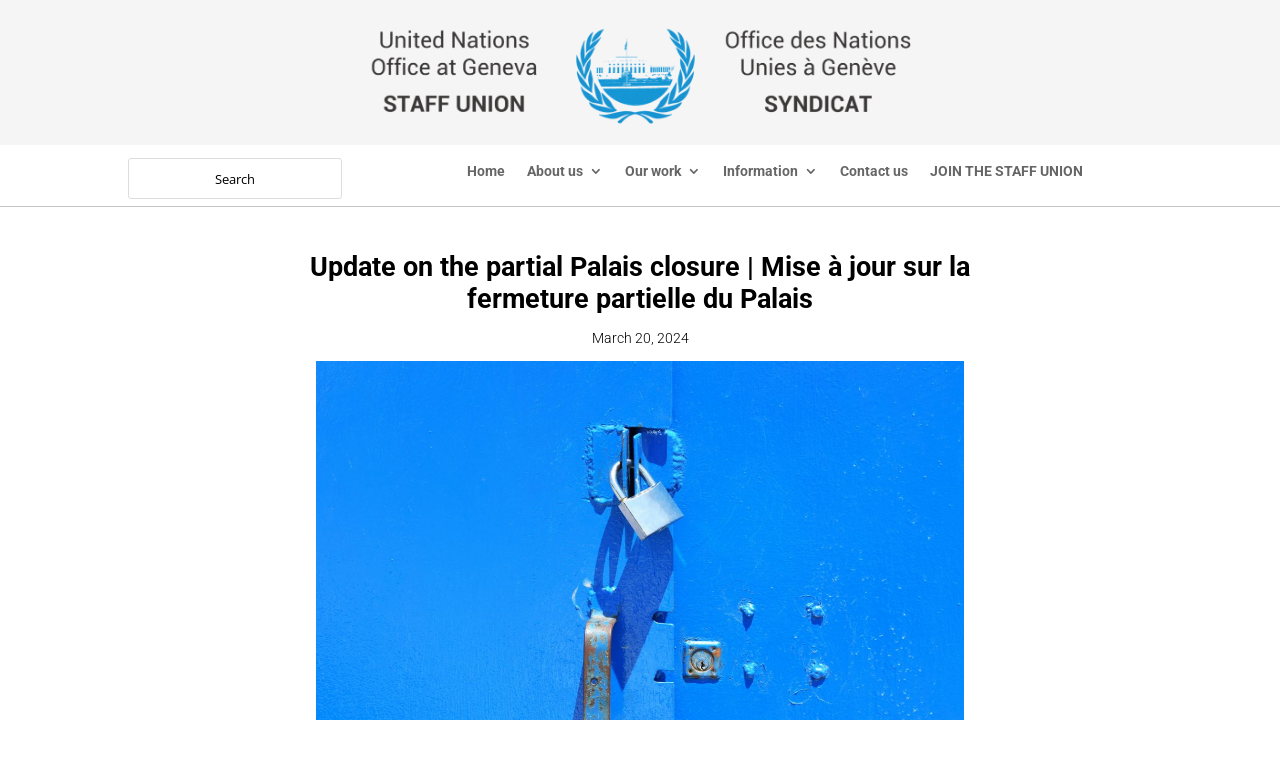

--- FILE ---
content_type: text/css
request_url: https://unogstaffunion.org/wp-content/et-cache/33935/et-core-unified-tb-31935-tb-32577-tb-31967-deferred-33935.min.css?ver=1765069971
body_size: 1305
content:
.et_pb_section_0_tb_header.et_pb_section{padding-top:0px;padding-bottom:0px;background-color:rgba(0,0,0,0.04)!important}.et_pb_row_0_tb_header.et_pb_row{padding-top:17px!important;padding-bottom:13px!important;padding-top:17px;padding-bottom:13px}.et_pb_image_0_tb_header .et_pb_image_wrap{border-color:#FFFFFF}.et_pb_image_0_tb_header{padding-top:1px;padding-right:15px;padding-bottom:1px;padding-left:15px;margin-top:-3px!important;text-align:center}.et_pb_section_1_tb_header{border-bottom-width:1px;border-bottom-color:#c6c6c6}.et_pb_section_1_tb_header.et_pb_section{padding-top:0px;padding-bottom:6px}.et_pb_row_1_tb_header.et_pb_row{padding-top:4px!important;padding-bottom:1px!important;padding-top:4px;padding-bottom:1px}.et_pb_search_0_tb_header form input.et_pb_s,.et_pb_search_0_tb_header form input.et_pb_s::placeholder{font-size:13px;text-align:center;font-size:13px;text-align:center;font-size:13px;text-align:center;font-size:13px;text-align:center}.et_pb_search_0_tb_header form input.et_pb_s::-ms-input-placeholder{font-size:13px;text-align:center;font-size:13px;text-align:center;font-size:13px;text-align:center;font-size:13px;text-align:center}.et_pb_search_0_tb_header form input.et_pb_s::-webkit-input-placeholder{font-size:13px;text-align:center;font-size:13px;text-align:center;font-size:13px;text-align:center;font-size:13px;text-align:center;color:#000000!important}.et_pb_search_0_tb_header form input.et_pb_s::-moz-placeholder{font-size:13px;text-align:center;color:#000000!important}.et_pb_search_0_tb_header form input.et_pb_s::-moz-placeholder::-webkit-input-placeholder{font-size:13px;text-align:center}.et_pb_search_0_tb_header form input.et_pb_s::-moz-placeholder::-moz-placeholder{font-size:13px;text-align:center}.et_pb_search_0_tb_header form input.et_pb_s::-moz-placeholder::-ms-input-placeholder{font-size:13px;text-align:center}.et_pb_search_0_tb_header{overflow-x:hidden;overflow-y:hidden;margin-top:9px!important;max-width:100%}.et_pb_search_0_tb_header input.et_pb_s{padding-top:0em!important;padding-right:0em!important;padding-bottom:0em!important;padding-left:0em!important;height:auto;min-height:0}.et_pb_search_0_tb_header form input.et_pb_s:-ms-input-placeholder{color:#000000!important}.et_pb_menu_0_tb_header.et_pb_menu ul li.current-menu-item a,.et_pb_menu_1_tb_header.et_pb_menu ul li.current-menu-item a{color:#000000!important}.et_pb_menu_0_tb_header.et_pb_menu ul li a,.et_pb_menu_1_tb_header.et_pb_menu ul li a{font-family:'Roboto',Helvetica,Arial,Lucida,sans-serif;font-weight:700}.et_pb_menu_0_tb_header{padding-top:11px;margin-top:-4px!important;margin-bottom:3px!important}.et_pb_menu_0_tb_header.et_pb_menu .nav li ul,.et_pb_menu_0_tb_header.et_pb_menu .et_mobile_menu,.et_pb_menu_0_tb_header.et_pb_menu .et_mobile_menu ul,.et_pb_menu_1_tb_header.et_pb_menu .et_mobile_menu,.et_pb_menu_1_tb_header.et_pb_menu .et_mobile_menu ul,.et_pb_menu_1_tb_header.et_pb_menu .nav li ul{background-color:#ffffff!important}.et_pb_menu_0_tb_header .et_pb_menu_inner_container>.et_pb_menu__logo-wrap,.et_pb_menu_0_tb_header .et_pb_menu__logo-slot{width:auto;max-width:5%}.et_pb_menu_0_tb_header .et_pb_menu_inner_container>.et_pb_menu__logo-wrap .et_pb_menu__logo img,.et_pb_menu_0_tb_header .et_pb_menu__logo-slot .et_pb_menu__logo-wrap img,.et_pb_menu_1_tb_header .et_pb_menu_inner_container>.et_pb_menu__logo-wrap .et_pb_menu__logo img,.et_pb_menu_1_tb_header .et_pb_menu__logo-slot .et_pb_menu__logo-wrap img{height:auto;max-height:none}.et_pb_menu_1_tb_header .et_pb_menu__icon.et_pb_menu__search-button,.et_pb_menu_1_tb_header .et_pb_menu__icon.et_pb_menu__close-search-button,.et_pb_menu_1_tb_header .mobile_nav .mobile_menu_bar:before,.et_pb_menu_0_tb_header .et_pb_menu__icon.et_pb_menu__search-button,.et_pb_menu_0_tb_header .et_pb_menu__icon.et_pb_menu__close-search-button,.et_pb_menu_1_tb_header .et_pb_menu__icon.et_pb_menu__cart-button,.et_pb_menu_0_tb_header .mobile_nav .mobile_menu_bar:before,.et_pb_menu_0_tb_header .et_pb_menu__icon.et_pb_menu__cart-button{color:#2ea3f2}.et_pb_section_2_tb_header{margin-top:0px;margin-bottom:0px}.et_pb_section_3_tb_header.et_pb_section,.et_pb_section_2_tb_header.et_pb_section{padding-top:0px;padding-bottom:0px}.et_pb_row_3_tb_header.et_pb_row,.et_pb_row_2_tb_header.et_pb_row{padding-top:0px!important;padding-bottom:0px!important;margin-top:0px!important;margin-bottom:0px!important;padding-top:0px;padding-bottom:0px}.et_pb_row_2_tb_header,body #page-container .et-db #et-boc .et-l .et_pb_row_2_tb_header.et_pb_row,body.et_pb_pagebuilder_layout.single #page-container #et-boc .et-l .et_pb_row_2_tb_header.et_pb_row,body.et_pb_pagebuilder_layout.single.et_full_width_page #page-container #et-boc .et-l .et_pb_row_2_tb_header.et_pb_row,.et_pb_row_3_tb_header,body #page-container .et-db #et-boc .et-l .et_pb_row_3_tb_header.et_pb_row,body.et_pb_pagebuilder_layout.single #page-container #et-boc .et-l .et_pb_row_3_tb_header.et_pb_row,body.et_pb_pagebuilder_layout.single.et_full_width_page #page-container #et-boc .et-l .et_pb_row_3_tb_header.et_pb_row{width:100%}.et_pb_row_2_tb_header{display:flex}.et_pb_image_1_tb_header{padding-top:6px;padding-bottom:6px;margin-top:0px!important;margin-bottom:0px!important;max-width:85%;text-align:center}.et_pb_section_3_tb_header{border-top-width:1px;border-bottom-width:1px;border-top-color:#c6c6c6;border-bottom-color:#c6c6c6;margin-top:0px;margin-bottom:0px}.et_pb_row_3_tb_header{max-height:45px;display:flex}.et_pb_menu_1_tb_header.et_pb_menu{background-color:#ffffff;border-bottom-width:0px;border-bottom-color:#c6c6c6}.et_pb_menu_1_tb_header{padding-top:3px;padding-bottom:3px;margin-top:0px!important;margin-bottom:0px!important;max-width:35%}.et_pb_menu_1_tb_header .et_pb_menu_inner_container>.et_pb_menu__logo-wrap,.et_pb_menu_1_tb_header .et_pb_menu__logo-slot{width:auto;max-width:100%}.et_pb_menu_1_tb_header.et_pb_module,.et_pb_image_1_tb_header.et_pb_module{margin-left:auto!important;margin-right:auto!important}@media only screen and (min-width:981px){.et_pb_image_0_tb_header{width:60%}.et_pb_section_2_tb_header,.et_pb_section_3_tb_header{display:none!important}}@media only screen and (max-width:980px){.et_pb_image_0_tb_header{width:60%}.et_pb_image_0_tb_header .et_pb_image_wrap img,.et_pb_image_1_tb_header .et_pb_image_wrap img{width:auto}.et_pb_section_1_tb_header{border-bottom-width:1px;border-bottom-color:#c6c6c6}.et_pb_section_3_tb_header{border-top-width:1px;border-bottom-width:1px;border-top-color:#c6c6c6;border-bottom-color:#c6c6c6}.et_pb_menu_1_tb_header.et_pb_menu{border-bottom-width:0px;border-bottom-color:#c6c6c6}}@media only screen and (min-width:768px) and (max-width:980px){.et_pb_section_0_tb_header,.et_pb_section_1_tb_header{display:none!important}}@media only screen and (max-width:767px){.et_pb_section_0_tb_header{display:none!important}.et_pb_image_0_tb_header .et_pb_image_wrap img,.et_pb_image_1_tb_header .et_pb_image_wrap img{width:auto}.et_pb_section_1_tb_header{border-bottom-width:1px;border-bottom-color:#c6c6c6;display:none!important}.et_pb_section_3_tb_header{border-top-width:1px;border-bottom-width:1px;border-top-color:#c6c6c6;border-bottom-color:#c6c6c6}.et_pb_menu_1_tb_header.et_pb_menu{border-bottom-width:0px;border-bottom-color:#c6c6c6}}.et_pb_section_0_tb_body.et_pb_section{padding-top:23px}.et_pb_row_0_tb_body.et_pb_row{margin-top:-5px!important}.et_pb_row_0_tb_body,body #page-container .et-db #et-boc .et-l .et_pb_row_0_tb_body.et_pb_row,body.et_pb_pagebuilder_layout.single #page-container #et-boc .et-l .et_pb_row_0_tb_body.et_pb_row,body.et_pb_pagebuilder_layout.single.et_full_width_page #page-container #et-boc .et-l .et_pb_row_0_tb_body.et_pb_row{width:90%}.et_pb_post_content_0_tb_body,.et_pb_text_1_tb_body.et_pb_text,.et_pb_text_0_tb_body.et_pb_text{color:#000000!important}.et_pb_text_0_tb_body{line-height:1.2em;font-family:'Roboto',Helvetica,Arial,Lucida,sans-serif;font-weight:700;font-size:27px;line-height:1.2em;padding-top:0px!important;padding-right:0px!important;padding-bottom:0px!important;padding-left:0px!important;margin-top:0px!important;margin-right:0px!important;margin-bottom:15px!important;margin-left:0px!important}.et_pb_text_0_tb_body h1,.et_pb_text_1_tb_body h1{font-size:37px}.et_pb_text_0_tb_body h2,.et_pb_text_1_tb_body h2{font-size:30px}.et_pb_text_0_tb_body h3,.et_pb_text_1_tb_body h3{font-size:26px}.et_pb_text_1_tb_body{line-height:1.2em;font-family:'Roboto',Helvetica,Arial,Lucida,sans-serif;font-weight:300;line-height:1.2em;padding-top:0px!important;padding-right:0px!important;padding-bottom:0px!important;padding-left:0px!important;margin-top:0px!important;margin-right:0px!important;margin-bottom:15px!important;margin-left:0px!important}.et_pb_image_0_tb_body{margin-top:0px!important;text-align:center}.et_pb_post_content_0_tb_body.et_pb_post_content a{color:#0C71C3!important}.et_pb_text_0_tb_body.et_pb_module,.et_pb_text_1_tb_body.et_pb_module,.et_pb_post_content_0_tb_body.et_pb_module{margin-left:auto!important;margin-right:auto!important}@media only screen and (min-width:981px){.et_pb_text_0_tb_body{width:65%}.et_pb_text_1_tb_body{width:80%}.et_pb_image_0_tb_body{max-width:60%}.et_pb_post_content_0_tb_body{width:70%}}@media only screen and (max-width:980px){.et_pb_row_0_tb_body.et_pb_row{margin-top:-30px!important}.et_pb_text_0_tb_body,.et_pb_text_1_tb_body,.et_pb_post_content_0_tb_body{width:90%}.et_pb_image_0_tb_body{margin-top:0px!important;max-width:90%}.et_pb_image_0_tb_body .et_pb_image_wrap img{width:auto}}@media only screen and (max-width:767px){.et_pb_row_0_tb_body.et_pb_row{margin-top:-30px!important}.et_pb_text_0_tb_body,.et_pb_text_1_tb_body,.et_pb_post_content_0_tb_body{width:95%}.et_pb_image_0_tb_body{margin-top:0px!important;max-width:95%}.et_pb_image_0_tb_body .et_pb_image_wrap img{width:auto}}.et_pb_section_0_tb_footer.et_pb_section{padding-top:25px;padding-bottom:0px;margin-top:12px;background-color:#000000!important}.et_pb_row_0_tb_footer.et_pb_row{padding-top:0px!important;padding-top:0px}